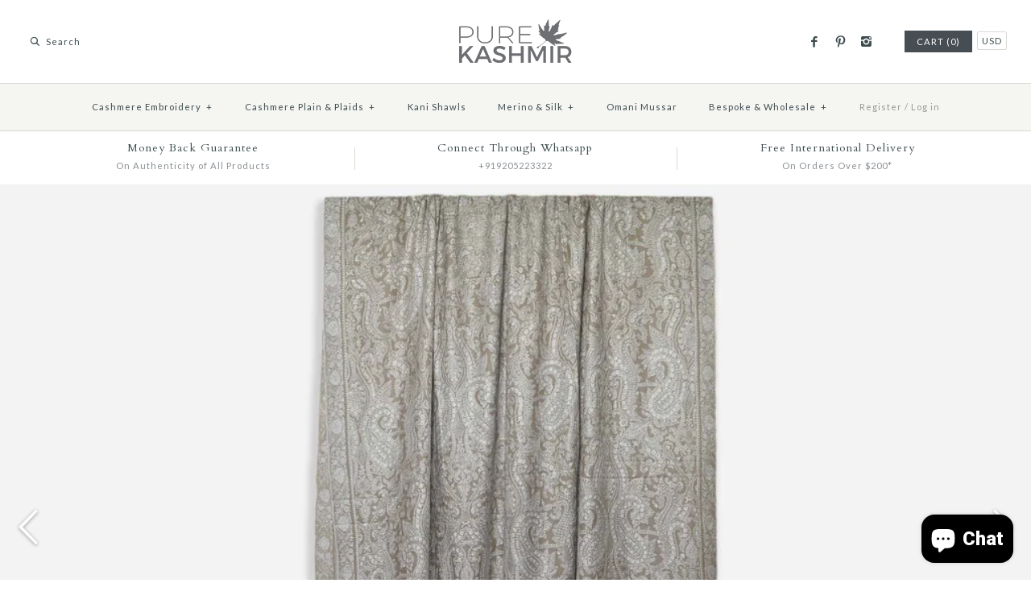

--- FILE ---
content_type: text/html; charset=utf-8
request_url: https://purekashmir.com/products/oversized-ivory-3-yard-pashmina-jamawar-shawl-1
body_size: 17942
content:
<!DOCTYPE html>
<html class="no-js">
<head>

  <script type="application/ld+json">
{
  "@context": "https://schema.org",
  "@type": "Organization",
  "name": "Pure Kashmir",
  "url": "https://purekashmir.com/",
  "logo": "https://purekashmir.com/cdn/shop/t/7/assets/logo.png",
  "description": "Pure Kashmir offers authentic handmade Cashmere Pashmina shawls, scarves, and wraps crafted by master artisans in Kashmir.",
  "contactPoint": [
    {
      "@type": "ContactPoint",
      "telephone": "+919205223322",
      "contactType": "customer service",
      "email": "contact@purekashmir.com"
    }
  ],
  "sameAs": [
    "https://facebook.com/purekashmironline",
    "https://instagram.com/purekashmironline",
    "https://pinterest.com/purekashmironline"
  ]
}
</script>


  <!-- Google Merchant Center Verification -->
 <meta name="google-site-verification" content="E3MHEYQCbbDbfdJK-OUe8AMPUgLkpqQoV8Yw0TyS5M4" />
 <meta name="google-site-verification" content="9A_8nCdRiEPXrC-09pcUjWSNgh73e23_d4xqfocXNyY" />

  <!-- Pinterest Verification-->
  <meta name="p:domain_verify" content="95d02409297e57af7423b81b08504738"/>
  <!-- Symmetry 2.0.9 -->
  <meta charset="UTF-8">
  <meta http-equiv="X-UA-Compatible" content="IE=edge,chrome=1">
  <meta name="viewport" content="width=device-width,initial-scale=1.0" />
  <!-- Chrome, Firefox OS and Opera -->
  <meta name="theme-color" content="#3b7ee6">
  <!-- Windows Phone --> 
  <meta name="msapplication-navbutton-color" content="#3b7ee6">
  <!-- iOS Safari -->
  <meta name="apple-mobile-web-app-status-bar-style" content="#3b7ee6">
  <title>
     Oversized Ivory 3 Yard Pashmina Jamawar Shawl &ndash; purekashmir.com  
  </title> 
  
    <meta name="description" content="A blanket sized luxurious shawl created by our best artisans. This heirloom quality shawl is an ultimate piece of art that is unique and created with love, devotion and dedication. Only one piece is created to make it truly unique.  Product CodeMK0086 SM Size 137 X 274 CMS or 54 X 107 INCHES Weight  400 gms or 14 oz ap" />
  
  <link rel="canonical" href="https://purekashmir.com/products/oversized-ivory-3-yard-pashmina-jamawar-shawl-1" />

  <link rel="shortcut icon" href="//purekashmir.com/cdn/shop/t/7/assets/fav.png?v=84937225028334625901513013836" type="image/png" />
  <link href="https://fonts.googleapis.com/css?family=Roboto:300,400,900" rel="stylesheet">
  <link href="https://fonts.googleapis.com/css?family=Montserrat:400,500,700|Playfair+Display:ital,wght@0,400;0,700;1,400;1,700&display=swap" rel="stylesheet">
  <link rel="alternate" href="https://purekashmir.com/" hreflang="en-us" />  
  
<meta property="og:site_name" content="purekashmir.com" />

    <meta property="og:image" content="http://purekashmir.com/cdn/shop/products/DSC_0495_69f18ca1-011f-46db-ae40-55e34f54651e_1024x1024.jpg?v=1571438542" />
    <meta property="og:description" content="A blanket sized luxurious shawl created by our best artisans. This heirloom quality shawl is an ultimate piece of art..." />
    <meta property="og:title" content="Oversized Ivory 3 Yard Pashmina Jamawar Shawl - purekashmir.com" />
    <meta property="og:type" content="product" />
    <meta property="og:url" content="https://purekashmir.com/products/oversized-ivory-3-yard-pashmina-jamawar-shawl-1" />
    <meta property="og:price:amount" content="2,200.00" />
    <meta property="og:price:currency" content="USD" />
    <meta property="og:availability" content="oos" />

  
 


<meta name="twitter:card" content="summary">

  <meta name="twitter:title" content="Oversized Ivory 3 Yard Pashmina Jamawar Shawl">
  <meta name="twitter:description" content="A blanket sized luxurious shawl created by our best artisans. This heirloom quality shawl is an ultimate piece of art that is unique and created with love, devotion and dedication. Only one piece is created to make it truly unique.  Product CodeMK0086 SM Size 137 X 274 CMS or 54 X 107 INCHES Weight  400 gms or 14 oz approx  Process Hand Loom WeavingTime taken to Weave: 10 to 12 days Sozni Hand Embroidery Time taken to Embroider: 12 MonthsMade in Kashmir, India Composition 100% Kashmir Pashmina Cashmere * Note This product it handmade and slight variations in its fabrication make the piece authentic and truly beautiful. Please note the actual fabric colors may vary due to differences in monitor color depth and make. The color shown is as close as possible to the actual colors of the shawls. *Verified">
  <meta name="twitter:image" content="https://purekashmir.com/cdn/shop/products/DSC_0495_69f18ca1-011f-46db-ae40-55e34f54651e_medium.jpg?v=1571438542">
  <meta name="twitter:image:width" content="240">
  <meta name="twitter:image:height" content="240">

  



<link href="//fonts.googleapis.com/css?family=Lato:400,700|Cardo:400,400italic,700|Cardo:400,400italic,700|Lato:400,700|Lato:400,700" rel="stylesheet" type="text/css">
  
  <link href="//purekashmir.com/cdn/shop/t/7/assets/styles.scss.css?v=109387997906053807041766541565" rel="stylesheet" type="text/css" media="all" />
  <link href="//purekashmir.com/cdn/shop/t/7/assets/custom.css?v=50020632950546236341767780006" rel="stylesheet" type="text/css" media="all" />
  
  <script src="//purekashmir.com/cdn/shopifycloud/storefront/assets/themes_support/option_selection-b017cd28.js" type="text/javascript"></script>
  <script src="//ajax.googleapis.com/ajax/libs/jquery/1.8/jquery.min.js" type="text/javascript"></script>
  <script src="//purekashmir.com/cdn/shopifycloud/storefront/assets/themes_support/api.jquery-7ab1a3a4.js" type="text/javascript"></script>
<script>
  Shopify.money_format = "\u003cspan class = money\u003e${{amount}}\u003c\/span\u003e";
  window.productJSON = [];
  document.documentElement.className = document.documentElement.className.replace('no-js', '');
</script>
    <script>window.performance && window.performance.mark && window.performance.mark('shopify.content_for_header.start');</script><meta name="google-site-verification" content="9A_8nCdRiEPXrC-09pcUjWSNgh73e23_d4xqfocXNyY">
<meta name="google-site-verification" content="LgnhdCExIiG8ppvsmbfnK21fnwAyjZX0u_l9GEy8FoA">
<meta id="shopify-digital-wallet" name="shopify-digital-wallet" content="/1750928/digital_wallets/dialog">
<meta name="shopify-checkout-api-token" content="868aa9697d41075bb85afe20ae6ed627">
<meta id="in-context-paypal-metadata" data-shop-id="1750928" data-venmo-supported="false" data-environment="production" data-locale="en_US" data-paypal-v4="true" data-currency="USD">
<link rel="alternate" type="application/json+oembed" href="https://purekashmir.com/products/oversized-ivory-3-yard-pashmina-jamawar-shawl-1.oembed">
<script async="async" src="/checkouts/internal/preloads.js?locale=en-US"></script>
<script id="shopify-features" type="application/json">{"accessToken":"868aa9697d41075bb85afe20ae6ed627","betas":["rich-media-storefront-analytics"],"domain":"purekashmir.com","predictiveSearch":true,"shopId":1750928,"locale":"en"}</script>
<script>var Shopify = Shopify || {};
Shopify.shop = "purekashmir-com.myshopify.com";
Shopify.locale = "en";
Shopify.currency = {"active":"USD","rate":"1.0"};
Shopify.country = "US";
Shopify.theme = {"name":"Symmetry ORIGINAL 2021","id":163280583,"schema_name":null,"schema_version":null,"theme_store_id":568,"role":"main"};
Shopify.theme.handle = "null";
Shopify.theme.style = {"id":null,"handle":null};
Shopify.cdnHost = "purekashmir.com/cdn";
Shopify.routes = Shopify.routes || {};
Shopify.routes.root = "/";</script>
<script type="module">!function(o){(o.Shopify=o.Shopify||{}).modules=!0}(window);</script>
<script>!function(o){function n(){var o=[];function n(){o.push(Array.prototype.slice.apply(arguments))}return n.q=o,n}var t=o.Shopify=o.Shopify||{};t.loadFeatures=n(),t.autoloadFeatures=n()}(window);</script>
<script id="shop-js-analytics" type="application/json">{"pageType":"product"}</script>
<script defer="defer" async type="module" src="//purekashmir.com/cdn/shopifycloud/shop-js/modules/v2/client.init-shop-cart-sync_C5BV16lS.en.esm.js"></script>
<script defer="defer" async type="module" src="//purekashmir.com/cdn/shopifycloud/shop-js/modules/v2/chunk.common_CygWptCX.esm.js"></script>
<script type="module">
  await import("//purekashmir.com/cdn/shopifycloud/shop-js/modules/v2/client.init-shop-cart-sync_C5BV16lS.en.esm.js");
await import("//purekashmir.com/cdn/shopifycloud/shop-js/modules/v2/chunk.common_CygWptCX.esm.js");

  window.Shopify.SignInWithShop?.initShopCartSync?.({"fedCMEnabled":true,"windoidEnabled":true});

</script>
<script>(function() {
  var isLoaded = false;
  function asyncLoad() {
    if (isLoaded) return;
    isLoaded = true;
    var urls = ["https:\/\/chimpstatic.com\/mcjs-connected\/js\/users\/d0d240c7b5937cbfb4005d6de\/f2c0a5830afef4897920ab44f.js?shop=purekashmir-com.myshopify.com","https:\/\/plugin.brevo.com\/integrations\/api\/automation\/script?user_connection_id=62e0c476aaae7124b74491ac\u0026ma-key=82lzxjw17x5xz20h0eymxt7k\u0026shop=purekashmir-com.myshopify.com","https:\/\/plugin.brevo.com\/integrations\/api\/sy\/cart_tracking\/script?user_connection_id=62e0c476aaae7124b74491ac\u0026ma-key=82lzxjw17x5xz20h0eymxt7k\u0026shop=purekashmir-com.myshopify.com"];
    for (var i = 0; i < urls.length; i++) {
      var s = document.createElement('script');
      s.type = 'text/javascript';
      s.async = true;
      s.src = urls[i];
      var x = document.getElementsByTagName('script')[0];
      x.parentNode.insertBefore(s, x);
    }
  };
  if(window.attachEvent) {
    window.attachEvent('onload', asyncLoad);
  } else {
    window.addEventListener('load', asyncLoad, false);
  }
})();</script>
<script id="__st">var __st={"a":1750928,"offset":-18000,"reqid":"74a56be3-322d-4f7d-b5f2-f111f3c182b4-1768791614","pageurl":"purekashmir.com\/products\/oversized-ivory-3-yard-pashmina-jamawar-shawl-1","u":"30e052d8814e","p":"product","rtyp":"product","rid":506507296825};</script>
<script>window.ShopifyPaypalV4VisibilityTracking = true;</script>
<script id="captcha-bootstrap">!function(){'use strict';const t='contact',e='account',n='new_comment',o=[[t,t],['blogs',n],['comments',n],[t,'customer']],c=[[e,'customer_login'],[e,'guest_login'],[e,'recover_customer_password'],[e,'create_customer']],r=t=>t.map((([t,e])=>`form[action*='/${t}']:not([data-nocaptcha='true']) input[name='form_type'][value='${e}']`)).join(','),a=t=>()=>t?[...document.querySelectorAll(t)].map((t=>t.form)):[];function s(){const t=[...o],e=r(t);return a(e)}const i='password',u='form_key',d=['recaptcha-v3-token','g-recaptcha-response','h-captcha-response',i],f=()=>{try{return window.sessionStorage}catch{return}},m='__shopify_v',_=t=>t.elements[u];function p(t,e,n=!1){try{const o=window.sessionStorage,c=JSON.parse(o.getItem(e)),{data:r}=function(t){const{data:e,action:n}=t;return t[m]||n?{data:e,action:n}:{data:t,action:n}}(c);for(const[e,n]of Object.entries(r))t.elements[e]&&(t.elements[e].value=n);n&&o.removeItem(e)}catch(o){console.error('form repopulation failed',{error:o})}}const l='form_type',E='cptcha';function T(t){t.dataset[E]=!0}const w=window,h=w.document,L='Shopify',v='ce_forms',y='captcha';let A=!1;((t,e)=>{const n=(g='f06e6c50-85a8-45c8-87d0-21a2b65856fe',I='https://cdn.shopify.com/shopifycloud/storefront-forms-hcaptcha/ce_storefront_forms_captcha_hcaptcha.v1.5.2.iife.js',D={infoText:'Protected by hCaptcha',privacyText:'Privacy',termsText:'Terms'},(t,e,n)=>{const o=w[L][v],c=o.bindForm;if(c)return c(t,g,e,D).then(n);var r;o.q.push([[t,g,e,D],n]),r=I,A||(h.body.append(Object.assign(h.createElement('script'),{id:'captcha-provider',async:!0,src:r})),A=!0)});var g,I,D;w[L]=w[L]||{},w[L][v]=w[L][v]||{},w[L][v].q=[],w[L][y]=w[L][y]||{},w[L][y].protect=function(t,e){n(t,void 0,e),T(t)},Object.freeze(w[L][y]),function(t,e,n,w,h,L){const[v,y,A,g]=function(t,e,n){const i=e?o:[],u=t?c:[],d=[...i,...u],f=r(d),m=r(i),_=r(d.filter((([t,e])=>n.includes(e))));return[a(f),a(m),a(_),s()]}(w,h,L),I=t=>{const e=t.target;return e instanceof HTMLFormElement?e:e&&e.form},D=t=>v().includes(t);t.addEventListener('submit',(t=>{const e=I(t);if(!e)return;const n=D(e)&&!e.dataset.hcaptchaBound&&!e.dataset.recaptchaBound,o=_(e),c=g().includes(e)&&(!o||!o.value);(n||c)&&t.preventDefault(),c&&!n&&(function(t){try{if(!f())return;!function(t){const e=f();if(!e)return;const n=_(t);if(!n)return;const o=n.value;o&&e.removeItem(o)}(t);const e=Array.from(Array(32),(()=>Math.random().toString(36)[2])).join('');!function(t,e){_(t)||t.append(Object.assign(document.createElement('input'),{type:'hidden',name:u})),t.elements[u].value=e}(t,e),function(t,e){const n=f();if(!n)return;const o=[...t.querySelectorAll(`input[type='${i}']`)].map((({name:t})=>t)),c=[...d,...o],r={};for(const[a,s]of new FormData(t).entries())c.includes(a)||(r[a]=s);n.setItem(e,JSON.stringify({[m]:1,action:t.action,data:r}))}(t,e)}catch(e){console.error('failed to persist form',e)}}(e),e.submit())}));const S=(t,e)=>{t&&!t.dataset[E]&&(n(t,e.some((e=>e===t))),T(t))};for(const o of['focusin','change'])t.addEventListener(o,(t=>{const e=I(t);D(e)&&S(e,y())}));const B=e.get('form_key'),M=e.get(l),P=B&&M;t.addEventListener('DOMContentLoaded',(()=>{const t=y();if(P)for(const e of t)e.elements[l].value===M&&p(e,B);[...new Set([...A(),...v().filter((t=>'true'===t.dataset.shopifyCaptcha))])].forEach((e=>S(e,t)))}))}(h,new URLSearchParams(w.location.search),n,t,e,['guest_login'])})(!0,!0)}();</script>
<script integrity="sha256-4kQ18oKyAcykRKYeNunJcIwy7WH5gtpwJnB7kiuLZ1E=" data-source-attribution="shopify.loadfeatures" defer="defer" src="//purekashmir.com/cdn/shopifycloud/storefront/assets/storefront/load_feature-a0a9edcb.js" crossorigin="anonymous"></script>
<script data-source-attribution="shopify.dynamic_checkout.dynamic.init">var Shopify=Shopify||{};Shopify.PaymentButton=Shopify.PaymentButton||{isStorefrontPortableWallets:!0,init:function(){window.Shopify.PaymentButton.init=function(){};var t=document.createElement("script");t.src="https://purekashmir.com/cdn/shopifycloud/portable-wallets/latest/portable-wallets.en.js",t.type="module",document.head.appendChild(t)}};
</script>
<script data-source-attribution="shopify.dynamic_checkout.buyer_consent">
  function portableWalletsHideBuyerConsent(e){var t=document.getElementById("shopify-buyer-consent"),n=document.getElementById("shopify-subscription-policy-button");t&&n&&(t.classList.add("hidden"),t.setAttribute("aria-hidden","true"),n.removeEventListener("click",e))}function portableWalletsShowBuyerConsent(e){var t=document.getElementById("shopify-buyer-consent"),n=document.getElementById("shopify-subscription-policy-button");t&&n&&(t.classList.remove("hidden"),t.removeAttribute("aria-hidden"),n.addEventListener("click",e))}window.Shopify?.PaymentButton&&(window.Shopify.PaymentButton.hideBuyerConsent=portableWalletsHideBuyerConsent,window.Shopify.PaymentButton.showBuyerConsent=portableWalletsShowBuyerConsent);
</script>
<script data-source-attribution="shopify.dynamic_checkout.cart.bootstrap">document.addEventListener("DOMContentLoaded",(function(){function t(){return document.querySelector("shopify-accelerated-checkout-cart, shopify-accelerated-checkout")}if(t())Shopify.PaymentButton.init();else{new MutationObserver((function(e,n){t()&&(Shopify.PaymentButton.init(),n.disconnect())})).observe(document.body,{childList:!0,subtree:!0})}}));
</script>
<link id="shopify-accelerated-checkout-styles" rel="stylesheet" media="screen" href="https://purekashmir.com/cdn/shopifycloud/portable-wallets/latest/accelerated-checkout-backwards-compat.css" crossorigin="anonymous">
<style id="shopify-accelerated-checkout-cart">
        #shopify-buyer-consent {
  margin-top: 1em;
  display: inline-block;
  width: 100%;
}

#shopify-buyer-consent.hidden {
  display: none;
}

#shopify-subscription-policy-button {
  background: none;
  border: none;
  padding: 0;
  text-decoration: underline;
  font-size: inherit;
  cursor: pointer;
}

#shopify-subscription-policy-button::before {
  box-shadow: none;
}

      </style>

<script>window.performance && window.performance.mark && window.performance.mark('shopify.content_for_header.end');</script>
<script src="https://cdn.shopify.com/extensions/7bc9bb47-adfa-4267-963e-cadee5096caf/inbox-1252/assets/inbox-chat-loader.js" type="text/javascript" defer="defer"></script>
<link href="https://monorail-edge.shopifysvc.com" rel="dns-prefetch">
<script>(function(){if ("sendBeacon" in navigator && "performance" in window) {try {var session_token_from_headers = performance.getEntriesByType('navigation')[0].serverTiming.find(x => x.name == '_s').description;} catch {var session_token_from_headers = undefined;}var session_cookie_matches = document.cookie.match(/_shopify_s=([^;]*)/);var session_token_from_cookie = session_cookie_matches && session_cookie_matches.length === 2 ? session_cookie_matches[1] : "";var session_token = session_token_from_headers || session_token_from_cookie || "";function handle_abandonment_event(e) {var entries = performance.getEntries().filter(function(entry) {return /monorail-edge.shopifysvc.com/.test(entry.name);});if (!window.abandonment_tracked && entries.length === 0) {window.abandonment_tracked = true;var currentMs = Date.now();var navigation_start = performance.timing.navigationStart;var payload = {shop_id: 1750928,url: window.location.href,navigation_start,duration: currentMs - navigation_start,session_token,page_type: "product"};window.navigator.sendBeacon("https://monorail-edge.shopifysvc.com/v1/produce", JSON.stringify({schema_id: "online_store_buyer_site_abandonment/1.1",payload: payload,metadata: {event_created_at_ms: currentMs,event_sent_at_ms: currentMs}}));}}window.addEventListener('pagehide', handle_abandonment_event);}}());</script>
<script id="web-pixels-manager-setup">(function e(e,d,r,n,o){if(void 0===o&&(o={}),!Boolean(null===(a=null===(i=window.Shopify)||void 0===i?void 0:i.analytics)||void 0===a?void 0:a.replayQueue)){var i,a;window.Shopify=window.Shopify||{};var t=window.Shopify;t.analytics=t.analytics||{};var s=t.analytics;s.replayQueue=[],s.publish=function(e,d,r){return s.replayQueue.push([e,d,r]),!0};try{self.performance.mark("wpm:start")}catch(e){}var l=function(){var e={modern:/Edge?\/(1{2}[4-9]|1[2-9]\d|[2-9]\d{2}|\d{4,})\.\d+(\.\d+|)|Firefox\/(1{2}[4-9]|1[2-9]\d|[2-9]\d{2}|\d{4,})\.\d+(\.\d+|)|Chrom(ium|e)\/(9{2}|\d{3,})\.\d+(\.\d+|)|(Maci|X1{2}).+ Version\/(15\.\d+|(1[6-9]|[2-9]\d|\d{3,})\.\d+)([,.]\d+|)( \(\w+\)|)( Mobile\/\w+|) Safari\/|Chrome.+OPR\/(9{2}|\d{3,})\.\d+\.\d+|(CPU[ +]OS|iPhone[ +]OS|CPU[ +]iPhone|CPU IPhone OS|CPU iPad OS)[ +]+(15[._]\d+|(1[6-9]|[2-9]\d|\d{3,})[._]\d+)([._]\d+|)|Android:?[ /-](13[3-9]|1[4-9]\d|[2-9]\d{2}|\d{4,})(\.\d+|)(\.\d+|)|Android.+Firefox\/(13[5-9]|1[4-9]\d|[2-9]\d{2}|\d{4,})\.\d+(\.\d+|)|Android.+Chrom(ium|e)\/(13[3-9]|1[4-9]\d|[2-9]\d{2}|\d{4,})\.\d+(\.\d+|)|SamsungBrowser\/([2-9]\d|\d{3,})\.\d+/,legacy:/Edge?\/(1[6-9]|[2-9]\d|\d{3,})\.\d+(\.\d+|)|Firefox\/(5[4-9]|[6-9]\d|\d{3,})\.\d+(\.\d+|)|Chrom(ium|e)\/(5[1-9]|[6-9]\d|\d{3,})\.\d+(\.\d+|)([\d.]+$|.*Safari\/(?![\d.]+ Edge\/[\d.]+$))|(Maci|X1{2}).+ Version\/(10\.\d+|(1[1-9]|[2-9]\d|\d{3,})\.\d+)([,.]\d+|)( \(\w+\)|)( Mobile\/\w+|) Safari\/|Chrome.+OPR\/(3[89]|[4-9]\d|\d{3,})\.\d+\.\d+|(CPU[ +]OS|iPhone[ +]OS|CPU[ +]iPhone|CPU IPhone OS|CPU iPad OS)[ +]+(10[._]\d+|(1[1-9]|[2-9]\d|\d{3,})[._]\d+)([._]\d+|)|Android:?[ /-](13[3-9]|1[4-9]\d|[2-9]\d{2}|\d{4,})(\.\d+|)(\.\d+|)|Mobile Safari.+OPR\/([89]\d|\d{3,})\.\d+\.\d+|Android.+Firefox\/(13[5-9]|1[4-9]\d|[2-9]\d{2}|\d{4,})\.\d+(\.\d+|)|Android.+Chrom(ium|e)\/(13[3-9]|1[4-9]\d|[2-9]\d{2}|\d{4,})\.\d+(\.\d+|)|Android.+(UC? ?Browser|UCWEB|U3)[ /]?(15\.([5-9]|\d{2,})|(1[6-9]|[2-9]\d|\d{3,})\.\d+)\.\d+|SamsungBrowser\/(5\.\d+|([6-9]|\d{2,})\.\d+)|Android.+MQ{2}Browser\/(14(\.(9|\d{2,})|)|(1[5-9]|[2-9]\d|\d{3,})(\.\d+|))(\.\d+|)|K[Aa][Ii]OS\/(3\.\d+|([4-9]|\d{2,})\.\d+)(\.\d+|)/},d=e.modern,r=e.legacy,n=navigator.userAgent;return n.match(d)?"modern":n.match(r)?"legacy":"unknown"}(),u="modern"===l?"modern":"legacy",c=(null!=n?n:{modern:"",legacy:""})[u],f=function(e){return[e.baseUrl,"/wpm","/b",e.hashVersion,"modern"===e.buildTarget?"m":"l",".js"].join("")}({baseUrl:d,hashVersion:r,buildTarget:u}),m=function(e){var d=e.version,r=e.bundleTarget,n=e.surface,o=e.pageUrl,i=e.monorailEndpoint;return{emit:function(e){var a=e.status,t=e.errorMsg,s=(new Date).getTime(),l=JSON.stringify({metadata:{event_sent_at_ms:s},events:[{schema_id:"web_pixels_manager_load/3.1",payload:{version:d,bundle_target:r,page_url:o,status:a,surface:n,error_msg:t},metadata:{event_created_at_ms:s}}]});if(!i)return console&&console.warn&&console.warn("[Web Pixels Manager] No Monorail endpoint provided, skipping logging."),!1;try{return self.navigator.sendBeacon.bind(self.navigator)(i,l)}catch(e){}var u=new XMLHttpRequest;try{return u.open("POST",i,!0),u.setRequestHeader("Content-Type","text/plain"),u.send(l),!0}catch(e){return console&&console.warn&&console.warn("[Web Pixels Manager] Got an unhandled error while logging to Monorail."),!1}}}}({version:r,bundleTarget:l,surface:e.surface,pageUrl:self.location.href,monorailEndpoint:e.monorailEndpoint});try{o.browserTarget=l,function(e){var d=e.src,r=e.async,n=void 0===r||r,o=e.onload,i=e.onerror,a=e.sri,t=e.scriptDataAttributes,s=void 0===t?{}:t,l=document.createElement("script"),u=document.querySelector("head"),c=document.querySelector("body");if(l.async=n,l.src=d,a&&(l.integrity=a,l.crossOrigin="anonymous"),s)for(var f in s)if(Object.prototype.hasOwnProperty.call(s,f))try{l.dataset[f]=s[f]}catch(e){}if(o&&l.addEventListener("load",o),i&&l.addEventListener("error",i),u)u.appendChild(l);else{if(!c)throw new Error("Did not find a head or body element to append the script");c.appendChild(l)}}({src:f,async:!0,onload:function(){if(!function(){var e,d;return Boolean(null===(d=null===(e=window.Shopify)||void 0===e?void 0:e.analytics)||void 0===d?void 0:d.initialized)}()){var d=window.webPixelsManager.init(e)||void 0;if(d){var r=window.Shopify.analytics;r.replayQueue.forEach((function(e){var r=e[0],n=e[1],o=e[2];d.publishCustomEvent(r,n,o)})),r.replayQueue=[],r.publish=d.publishCustomEvent,r.visitor=d.visitor,r.initialized=!0}}},onerror:function(){return m.emit({status:"failed",errorMsg:"".concat(f," has failed to load")})},sri:function(e){var d=/^sha384-[A-Za-z0-9+/=]+$/;return"string"==typeof e&&d.test(e)}(c)?c:"",scriptDataAttributes:o}),m.emit({status:"loading"})}catch(e){m.emit({status:"failed",errorMsg:(null==e?void 0:e.message)||"Unknown error"})}}})({shopId: 1750928,storefrontBaseUrl: "https://purekashmir.com",extensionsBaseUrl: "https://extensions.shopifycdn.com/cdn/shopifycloud/web-pixels-manager",monorailEndpoint: "https://monorail-edge.shopifysvc.com/unstable/produce_batch",surface: "storefront-renderer",enabledBetaFlags: ["2dca8a86"],webPixelsConfigList: [{"id":"1884946675","configuration":"{\"config\":\"{\\\"google_tag_ids\\\":[\\\"G-24WG8P0ZWW\\\",\\\"GT-NGPXF39P\\\"],\\\"target_country\\\":\\\"US\\\",\\\"gtag_events\\\":[{\\\"type\\\":\\\"search\\\",\\\"action_label\\\":\\\"G-24WG8P0ZWW\\\"},{\\\"type\\\":\\\"begin_checkout\\\",\\\"action_label\\\":\\\"G-24WG8P0ZWW\\\"},{\\\"type\\\":\\\"view_item\\\",\\\"action_label\\\":[\\\"G-24WG8P0ZWW\\\",\\\"MC-40WRJPHXZB\\\"]},{\\\"type\\\":\\\"purchase\\\",\\\"action_label\\\":[\\\"G-24WG8P0ZWW\\\",\\\"MC-40WRJPHXZB\\\"]},{\\\"type\\\":\\\"page_view\\\",\\\"action_label\\\":[\\\"G-24WG8P0ZWW\\\",\\\"MC-40WRJPHXZB\\\"]},{\\\"type\\\":\\\"add_payment_info\\\",\\\"action_label\\\":\\\"G-24WG8P0ZWW\\\"},{\\\"type\\\":\\\"add_to_cart\\\",\\\"action_label\\\":\\\"G-24WG8P0ZWW\\\"}],\\\"enable_monitoring_mode\\\":false}\"}","eventPayloadVersion":"v1","runtimeContext":"OPEN","scriptVersion":"b2a88bafab3e21179ed38636efcd8a93","type":"APP","apiClientId":1780363,"privacyPurposes":[],"dataSharingAdjustments":{"protectedCustomerApprovalScopes":["read_customer_address","read_customer_email","read_customer_name","read_customer_personal_data","read_customer_phone"]}},{"id":"16449779","configuration":"{\"myshopifyDomain\":\"purekashmir-com.myshopify.com\"}","eventPayloadVersion":"v1","runtimeContext":"STRICT","scriptVersion":"23b97d18e2aa74363140dc29c9284e87","type":"APP","apiClientId":2775569,"privacyPurposes":["ANALYTICS","MARKETING","SALE_OF_DATA"],"dataSharingAdjustments":{"protectedCustomerApprovalScopes":["read_customer_address","read_customer_email","read_customer_name","read_customer_phone","read_customer_personal_data"]}},{"id":"61309171","eventPayloadVersion":"v1","runtimeContext":"LAX","scriptVersion":"1","type":"CUSTOM","privacyPurposes":["MARKETING"],"name":"Meta pixel (migrated)"},{"id":"80937203","eventPayloadVersion":"v1","runtimeContext":"LAX","scriptVersion":"1","type":"CUSTOM","privacyPurposes":["ANALYTICS"],"name":"Google Analytics tag (migrated)"},{"id":"shopify-app-pixel","configuration":"{}","eventPayloadVersion":"v1","runtimeContext":"STRICT","scriptVersion":"0450","apiClientId":"shopify-pixel","type":"APP","privacyPurposes":["ANALYTICS","MARKETING"]},{"id":"shopify-custom-pixel","eventPayloadVersion":"v1","runtimeContext":"LAX","scriptVersion":"0450","apiClientId":"shopify-pixel","type":"CUSTOM","privacyPurposes":["ANALYTICS","MARKETING"]}],isMerchantRequest: false,initData: {"shop":{"name":"purekashmir.com","paymentSettings":{"currencyCode":"USD"},"myshopifyDomain":"purekashmir-com.myshopify.com","countryCode":"IN","storefrontUrl":"https:\/\/purekashmir.com"},"customer":null,"cart":null,"checkout":null,"productVariants":[{"price":{"amount":2200.0,"currencyCode":"USD"},"product":{"title":"Oversized Ivory 3 Yard Pashmina Jamawar Shawl","vendor":"purekashmir.com","id":"506507296825","untranslatedTitle":"Oversized Ivory 3 Yard Pashmina Jamawar Shawl","url":"\/products\/oversized-ivory-3-yard-pashmina-jamawar-shawl-1","type":"Oversized"},"id":"5428123467833","image":{"src":"\/\/purekashmir.com\/cdn\/shop\/products\/DSC_0495_69f18ca1-011f-46db-ae40-55e34f54651e.jpg?v=1571438542"},"sku":"","title":"Default Title","untranslatedTitle":"Default Title"}],"purchasingCompany":null},},"https://purekashmir.com/cdn","fcfee988w5aeb613cpc8e4bc33m6693e112",{"modern":"","legacy":""},{"shopId":"1750928","storefrontBaseUrl":"https:\/\/purekashmir.com","extensionBaseUrl":"https:\/\/extensions.shopifycdn.com\/cdn\/shopifycloud\/web-pixels-manager","surface":"storefront-renderer","enabledBetaFlags":"[\"2dca8a86\"]","isMerchantRequest":"false","hashVersion":"fcfee988w5aeb613cpc8e4bc33m6693e112","publish":"custom","events":"[[\"page_viewed\",{}],[\"product_viewed\",{\"productVariant\":{\"price\":{\"amount\":2200.0,\"currencyCode\":\"USD\"},\"product\":{\"title\":\"Oversized Ivory 3 Yard Pashmina Jamawar Shawl\",\"vendor\":\"purekashmir.com\",\"id\":\"506507296825\",\"untranslatedTitle\":\"Oversized Ivory 3 Yard Pashmina Jamawar Shawl\",\"url\":\"\/products\/oversized-ivory-3-yard-pashmina-jamawar-shawl-1\",\"type\":\"Oversized\"},\"id\":\"5428123467833\",\"image\":{\"src\":\"\/\/purekashmir.com\/cdn\/shop\/products\/DSC_0495_69f18ca1-011f-46db-ae40-55e34f54651e.jpg?v=1571438542\"},\"sku\":\"\",\"title\":\"Default Title\",\"untranslatedTitle\":\"Default Title\"}}]]"});</script><script>
  window.ShopifyAnalytics = window.ShopifyAnalytics || {};
  window.ShopifyAnalytics.meta = window.ShopifyAnalytics.meta || {};
  window.ShopifyAnalytics.meta.currency = 'USD';
  var meta = {"product":{"id":506507296825,"gid":"gid:\/\/shopify\/Product\/506507296825","vendor":"purekashmir.com","type":"Oversized","handle":"oversized-ivory-3-yard-pashmina-jamawar-shawl-1","variants":[{"id":5428123467833,"price":220000,"name":"Oversized Ivory 3 Yard Pashmina Jamawar Shawl","public_title":null,"sku":""}],"remote":false},"page":{"pageType":"product","resourceType":"product","resourceId":506507296825,"requestId":"74a56be3-322d-4f7d-b5f2-f111f3c182b4-1768791614"}};
  for (var attr in meta) {
    window.ShopifyAnalytics.meta[attr] = meta[attr];
  }
</script>
<script class="analytics">
  (function () {
    var customDocumentWrite = function(content) {
      var jquery = null;

      if (window.jQuery) {
        jquery = window.jQuery;
      } else if (window.Checkout && window.Checkout.$) {
        jquery = window.Checkout.$;
      }

      if (jquery) {
        jquery('body').append(content);
      }
    };

    var hasLoggedConversion = function(token) {
      if (token) {
        return document.cookie.indexOf('loggedConversion=' + token) !== -1;
      }
      return false;
    }

    var setCookieIfConversion = function(token) {
      if (token) {
        var twoMonthsFromNow = new Date(Date.now());
        twoMonthsFromNow.setMonth(twoMonthsFromNow.getMonth() + 2);

        document.cookie = 'loggedConversion=' + token + '; expires=' + twoMonthsFromNow;
      }
    }

    var trekkie = window.ShopifyAnalytics.lib = window.trekkie = window.trekkie || [];
    if (trekkie.integrations) {
      return;
    }
    trekkie.methods = [
      'identify',
      'page',
      'ready',
      'track',
      'trackForm',
      'trackLink'
    ];
    trekkie.factory = function(method) {
      return function() {
        var args = Array.prototype.slice.call(arguments);
        args.unshift(method);
        trekkie.push(args);
        return trekkie;
      };
    };
    for (var i = 0; i < trekkie.methods.length; i++) {
      var key = trekkie.methods[i];
      trekkie[key] = trekkie.factory(key);
    }
    trekkie.load = function(config) {
      trekkie.config = config || {};
      trekkie.config.initialDocumentCookie = document.cookie;
      var first = document.getElementsByTagName('script')[0];
      var script = document.createElement('script');
      script.type = 'text/javascript';
      script.onerror = function(e) {
        var scriptFallback = document.createElement('script');
        scriptFallback.type = 'text/javascript';
        scriptFallback.onerror = function(error) {
                var Monorail = {
      produce: function produce(monorailDomain, schemaId, payload) {
        var currentMs = new Date().getTime();
        var event = {
          schema_id: schemaId,
          payload: payload,
          metadata: {
            event_created_at_ms: currentMs,
            event_sent_at_ms: currentMs
          }
        };
        return Monorail.sendRequest("https://" + monorailDomain + "/v1/produce", JSON.stringify(event));
      },
      sendRequest: function sendRequest(endpointUrl, payload) {
        // Try the sendBeacon API
        if (window && window.navigator && typeof window.navigator.sendBeacon === 'function' && typeof window.Blob === 'function' && !Monorail.isIos12()) {
          var blobData = new window.Blob([payload], {
            type: 'text/plain'
          });

          if (window.navigator.sendBeacon(endpointUrl, blobData)) {
            return true;
          } // sendBeacon was not successful

        } // XHR beacon

        var xhr = new XMLHttpRequest();

        try {
          xhr.open('POST', endpointUrl);
          xhr.setRequestHeader('Content-Type', 'text/plain');
          xhr.send(payload);
        } catch (e) {
          console.log(e);
        }

        return false;
      },
      isIos12: function isIos12() {
        return window.navigator.userAgent.lastIndexOf('iPhone; CPU iPhone OS 12_') !== -1 || window.navigator.userAgent.lastIndexOf('iPad; CPU OS 12_') !== -1;
      }
    };
    Monorail.produce('monorail-edge.shopifysvc.com',
      'trekkie_storefront_load_errors/1.1',
      {shop_id: 1750928,
      theme_id: 163280583,
      app_name: "storefront",
      context_url: window.location.href,
      source_url: "//purekashmir.com/cdn/s/trekkie.storefront.cd680fe47e6c39ca5d5df5f0a32d569bc48c0f27.min.js"});

        };
        scriptFallback.async = true;
        scriptFallback.src = '//purekashmir.com/cdn/s/trekkie.storefront.cd680fe47e6c39ca5d5df5f0a32d569bc48c0f27.min.js';
        first.parentNode.insertBefore(scriptFallback, first);
      };
      script.async = true;
      script.src = '//purekashmir.com/cdn/s/trekkie.storefront.cd680fe47e6c39ca5d5df5f0a32d569bc48c0f27.min.js';
      first.parentNode.insertBefore(script, first);
    };
    trekkie.load(
      {"Trekkie":{"appName":"storefront","development":false,"defaultAttributes":{"shopId":1750928,"isMerchantRequest":null,"themeId":163280583,"themeCityHash":"3847930608240848952","contentLanguage":"en","currency":"USD","eventMetadataId":"45677e6f-2b70-469a-9e77-b2af1f4aa01a"},"isServerSideCookieWritingEnabled":true,"monorailRegion":"shop_domain","enabledBetaFlags":["65f19447"]},"Session Attribution":{},"S2S":{"facebookCapiEnabled":false,"source":"trekkie-storefront-renderer","apiClientId":580111}}
    );

    var loaded = false;
    trekkie.ready(function() {
      if (loaded) return;
      loaded = true;

      window.ShopifyAnalytics.lib = window.trekkie;

      var originalDocumentWrite = document.write;
      document.write = customDocumentWrite;
      try { window.ShopifyAnalytics.merchantGoogleAnalytics.call(this); } catch(error) {};
      document.write = originalDocumentWrite;

      window.ShopifyAnalytics.lib.page(null,{"pageType":"product","resourceType":"product","resourceId":506507296825,"requestId":"74a56be3-322d-4f7d-b5f2-f111f3c182b4-1768791614","shopifyEmitted":true});

      var match = window.location.pathname.match(/checkouts\/(.+)\/(thank_you|post_purchase)/)
      var token = match? match[1]: undefined;
      if (!hasLoggedConversion(token)) {
        setCookieIfConversion(token);
        window.ShopifyAnalytics.lib.track("Viewed Product",{"currency":"USD","variantId":5428123467833,"productId":506507296825,"productGid":"gid:\/\/shopify\/Product\/506507296825","name":"Oversized Ivory 3 Yard Pashmina Jamawar Shawl","price":"2200.00","sku":"","brand":"purekashmir.com","variant":null,"category":"Oversized","nonInteraction":true,"remote":false},undefined,undefined,{"shopifyEmitted":true});
      window.ShopifyAnalytics.lib.track("monorail:\/\/trekkie_storefront_viewed_product\/1.1",{"currency":"USD","variantId":5428123467833,"productId":506507296825,"productGid":"gid:\/\/shopify\/Product\/506507296825","name":"Oversized Ivory 3 Yard Pashmina Jamawar Shawl","price":"2200.00","sku":"","brand":"purekashmir.com","variant":null,"category":"Oversized","nonInteraction":true,"remote":false,"referer":"https:\/\/purekashmir.com\/products\/oversized-ivory-3-yard-pashmina-jamawar-shawl-1"});
      }
    });


        var eventsListenerScript = document.createElement('script');
        eventsListenerScript.async = true;
        eventsListenerScript.src = "//purekashmir.com/cdn/shopifycloud/storefront/assets/shop_events_listener-3da45d37.js";
        document.getElementsByTagName('head')[0].appendChild(eventsListenerScript);

})();</script>
  <script>
  if (!window.ga || (window.ga && typeof window.ga !== 'function')) {
    window.ga = function ga() {
      (window.ga.q = window.ga.q || []).push(arguments);
      if (window.Shopify && window.Shopify.analytics && typeof window.Shopify.analytics.publish === 'function') {
        window.Shopify.analytics.publish("ga_stub_called", {}, {sendTo: "google_osp_migration"});
      }
      console.error("Shopify's Google Analytics stub called with:", Array.from(arguments), "\nSee https://help.shopify.com/manual/promoting-marketing/pixels/pixel-migration#google for more information.");
    };
    if (window.Shopify && window.Shopify.analytics && typeof window.Shopify.analytics.publish === 'function') {
      window.Shopify.analytics.publish("ga_stub_initialized", {}, {sendTo: "google_osp_migration"});
    }
  }
</script>
<script
  defer
  src="https://purekashmir.com/cdn/shopifycloud/perf-kit/shopify-perf-kit-3.0.4.min.js"
  data-application="storefront-renderer"
  data-shop-id="1750928"
  data-render-region="gcp-us-central1"
  data-page-type="product"
  data-theme-instance-id="163280583"
  data-theme-name=""
  data-theme-version=""
  data-monorail-region="shop_domain"
  data-resource-timing-sampling-rate="10"
  data-shs="true"
  data-shs-beacon="true"
  data-shs-export-with-fetch="true"
  data-shs-logs-sample-rate="1"
  data-shs-beacon-endpoint="https://purekashmir.com/api/collect"
></script>
</head>
<body class="template-product">
  <div id="pageheader">
    
    <div id="mobile-header" class="cf">
      <button class="notabutton mobile-nav-toggle"><span></span><span></span><span></span></button>
      
    <div class="logo">
      <a href="/" title="purekashmir.com">
        
        <img class="logoimage" src="//purekashmir.com/cdn/shop/t/7/assets/logo.png?v=134162065220945042001555146699" alt="purekashmir.com" />
        
      </a>
    </div><!-- /#logo -->
    
      <a href="/cart" class="cart-count button">
        <i class="icon-cart"></i> (0)
      </a>
    </div>
        <div class="logo-area logo-pos- cf">  
          <div class="container">
    <div class="logo">
      <a href="/" title="purekashmir.com">
        
        <img class="logoimage" src="//purekashmir.com/cdn/shop/t/7/assets/logo.png?v=134162065220945042001555146699" alt="purekashmir.com" />
        
      </a>
    </div><!-- /#logo -->
    </div>
          <div class="util-area">
            <div class="search-box elegant-input">
              
              <form class="search-form" action="/search" method="get">
                <i class="icon-mag"></i>
                <input type="text" name="q" placeholder="Search"/>
                <input type="submit" value="&rarr;" />
              </form>
            </div>
            <div class="utils">
              
              <div class="social-links">
  
  
  <ul>
    
    
    
    <li class="facebook"><a href="https://facebook.com/purekashmironline" target="_blank" title="Facebook"><i class="icon-facebook"><span>Facebook</span></i></a></li>
    
    
    
    
    
    
    
    <li class="pinterest"><a href="https://pinterest.com/purekashmironline" target="_blank" title="Pinterest"><i class="icon-pinterest"><span>Pinterest</span></i></a></li>
    
    
    
    
    
    
    
    <li class="instagram"><a href="https://instagram.com/purekashmironline" target="_blank" title="Instagram"><i class="icon-instagram"><span>Instagram</span></i></a></li>
    
    
    
    
    
    
    
    
    
    
    
    
    
    
    
    
    
  </ul>
</div>

              
              <div class="cart-summary">
                <a href="/cart" class="cart-count button">
                  Cart (0)
                </a>
                
<div class="switcher">
  <span class="selected-currency">
    USD
  </span>
  <div class="switcher-drop">
    <div class="inner">
      <label for="currencies">Pick a currency </label>
      <select id="currencies" name="currencies">
        
        
        <option value="USD" selected="selected">USD</option>
        
        
        <option value="CAD">CAD</option>
        
        
        
        
        
        <option value="GBP">GBP</option>
        
        
        
        <option value="INR">INR</option>
        
        
        
        <option value="EUR">EUR</option>
        
        
        
        <option value="AUD">AUD</option>
        
        
        
        <option value="NZD">NZD</option>
        
        
      </select>
    </div>
  </div>
</div>

              </div>
            </div><!-- /.utils -->
          </div><!-- /.util-area -->
          
        </div><!-- /.logo-area -->
    </div><!-- /#pageheader -->
    
    <div id="main-nav" class="nav-row">
      <div class="mobile-features">
        <form class="mobile-search" action="/search" method="get">
          <i></i>
          <input type="text" name="q" placeholder="Search"/>
          <button type="submit" class="notabutton"><i class="icon-mag"></i></button>
        </form>
      </div>
      <div class="multi-level-nav">
  <div class="tier-1">
    






<ul data-menu-handle="main-menu">

    <li>
        <a href="/collections/cashmere-embroidery">Cashmere Embroidery</a>
        
        
        
        
        






<ul data-menu-handle="cashmere-embroidery">

    <li>
        <a href="/collections/pashmina-embroidery-shawls">Border Embroidery</a>
        
        
        
        
        





  
  
  
  


    </li>

    <li>
        <a href="/collections/jali-embroidery-1">Jali Embroidery</a>
        
        
        
        
        





  
  
  
  


    </li>

    <li>
        <a href="/collections/jamawar-embroidery">Jamawar Embroidery</a>
        
        
        
        
        





  
  
  
  


    </li>

    <li>
        <a href="/collections/oversized">Oversized</a>
        
        
        
        
        





  
  
  
  


    </li>

    <li>
        <a href="/collections/tilla">Tilla</a>
        
        
        
        
        





  
  
  
  


    </li>

    <li>
        <a href="/collections/travel-wrap">Cashmere Travel Wraps</a>
        
        
        
        
        





  
  
  
  


    </li>

</ul>


    </li>

    <li>
        <a href="/collections/timeless">Cashmere Plain & Plaids</a>
        
        
        
        
        






<ul data-menu-handle="cashmere-plain-plaids">

    <li>
        <a href="/collections/cashmere-pashmina-scarf">Solid Color</a>
        
        
        
        
        





  
  
  
  


    </li>

    <li>
        <a href="/collections/checks-and-stripes">Checks and Stripes</a>
        
        
        
        
        





  
  
  
  


    </li>

    <li>
        <a href="/collections/reversible-cashmere">Reversible</a>
        
        
        
        
        





  
  
  
  


    </li>

</ul>


    </li>

    <li>
        <a href="/collections/kani-pashmina-shawl">Kani Shawls</a>
        
        
        
        
        





  
  
  
  


    </li>

    <li>
        <a href="#">Merino & Silk</a>
        
        
        
        
        






<ul data-menu-handle="merino-silk">

    <li>
        <a href="/collections/merino-sozni-embroidery-stoles">Merino Sozni Embroidery</a>
        
        
        
        
        





  
  
  
  


    </li>

    <li>
        <a href="/collections/plaid">Plaid</a>
        
        
        
        
        





  
  
  
  


    </li>

</ul>


    </li>

    <li>
        <a href="/collections/mussar">Omani Mussar</a>
        
        
        
        
        





  
  
  
  


    </li>

    <li>
        <a href="/pages/bespoke-design">Bespoke & Wholesale</a>
        
        
        
        
        






<ul data-menu-handle="bespoke-wholesale">

    <li>
        <a href="/pages/bespoke-design">Bespoke design</a>
        
        
        
        
        





  
  
  
  


    </li>

    <li>
        <a href="/pages/kashmir-wholesale">Wholesale</a>
        
        
        
        
        





  
  
  
  


    </li>

</ul>


    </li>

</ul>



    
  	<div class="mobile-social"><div class="social-links">
  
  
  <ul>
    
    
    
    <li class="facebook"><a href="https://facebook.com/purekashmironline" target="_blank" title="Facebook"><i class="icon-facebook"><span>Facebook</span></i></a></li>
    
    
    
    
    
    
    
    <li class="pinterest"><a href="https://pinterest.com/purekashmironline" target="_blank" title="Pinterest"><i class="icon-pinterest"><span>Pinterest</span></i></a></li>
    
    
    
    
    
    
    
    <li class="instagram"><a href="https://instagram.com/purekashmironline" target="_blank" title="Instagram"><i class="icon-instagram"><span>Instagram</span></i></a></li>
    
    
    
    
    
    
    
    
    
    
    
    
    
    
    
    
    
  </ul>
</div>
</div>
    
        <ul>
            <li class="account-links">
                
                    
                        <span class="register"><a href="/account/register" id="customer_register_link">Register</a></span> <span class="slash">/</span>
                    
                    <span class="login"><a href="/account/login" id="customer_login_link">Log in</a></span>
                
            </li>
        </ul>
    
    
    
  </div>
</div>
      <div class="mobile-currency-switcher">
<div class="switcher">
  <span class="selected-currency">
    USD
  </span>
  <div class="switcher-drop">
    <div class="inner">
      <label for="currencies">Pick a currency </label>
      <select id="currencies" name="currencies">
        
        
        <option value="USD" selected="selected">USD</option>
        
        
        <option value="CAD">CAD</option>
        
        
        
        
        
        <option value="GBP">GBP</option>
        
        
        
        <option value="INR">INR</option>
        
        
        
        <option value="EUR">EUR</option>
        
        
        
        <option value="AUD">AUD</option>
        
        
        
        <option value="NZD">NZD</option>
        
        
      </select>
    </div>
  </div>
</div>
</div>
    </div><!-- /#main-nav -->
    <div id="content">
      
        
        
        
        <div id="store-messages" class="messages-3">
          <div class="container cf">
            
            
            
            
            <div class="message message-1">
              <a href="https://www.purekashmir.com/pages/about-us">
              
              <h6 class="title">Money Back Guarantee</h6>
              <span class="tagline">On Authenticity of All Products</span>
              
              </a>
              
            </div>
            
            <div class="message message-2">
              <a href="https://wa.me/919205223322">
              
              <h6 class="title">Connect Through Whatsapp</h6>
              <span class="tagline">+919205223322</span>
              
              </a>
              <div class="fluff"></div>
            </div>
            
            <div class="message message-3">
              <a href="https://www.purekashmir.com/pages/delivery-and-returns">
              
              <h6 class="title">Free International Delivery</h6>
              <span class="tagline">On Orders Over $200*</span>
              
              </a>
              <div class="fluff"></div>
            </div>
            
          </div>
        </div><!-- /#store-messages -->
        
      
      
      <div id="store-messages-mobile">
        <div class="container">Free International Delivery <br>On Orders Over $200*</div>
      </div>
      
      
      
        <div itemscope itemtype="http://schema.org/Product">
  <meta itemprop="name" content="Oversized Ivory 3 Yard Pashmina Jamawar Shawl" />
  <meta itemprop="url" content="https://purekashmir.com/products/oversized-ivory-3-yard-pashmina-jamawar-shawl-1" />
  <meta itemprop="image" content="http://purekashmir.com/cdn/shop/products/DSC_0495_69f18ca1-011f-46db-ae40-55e34f54651e_grande.jpg?v=1571438542" />
  
  <div itemprop="offers" itemscope itemtype="http://schema.org/Offer">
    <meta itemprop="price" content="2,200.00" />
    <meta itemprop="priceCurrency" content="USD" />
    
    <link itemprop="availability" href="http://schema.org/OutOfStock" />
      
  </div>
  
    
  
  


  

  
  <div id="main-product-detail" class="product-detail spaced-row cf">
    
	<div class="gallery embroidery-gallery">
      <div class="mobile-slideshow embroidery-slide" style="display:block;">
        <div class="slideshow" data-slick='{"adaptiveHeight":false}'>
          
          <div class="slide"><img src="//purekashmir.com/cdn/shop/products/DSC_0495_69f18ca1-011f-46db-ae40-55e34f54651e_1024x1024.jpg?v=1571438542" alt="Oversized Ivory 3 Yard Pashmina Jamawar Shawl" /></div>
          
          
          
          
          <div class="slide"><img data-lazy="//purekashmir.com/cdn/shop/products/DSC_0496_8ba442ca-e6db-48d7-9c62-2e7d2ccf3de1_1024x1024.jpg?v=1571438542" alt="Oversized Ivory 3 Yard Pashmina Jamawar Shawl" /></div>
          
          
          
          <div class="slide"><img data-lazy="//purekashmir.com/cdn/shop/products/DSC_0497_ef8575d7-02fa-4e8e-974a-809438167e48_1024x1024.jpg?v=1571438542" alt="Oversized Ivory 3 Yard Pashmina Jamawar Shawl" /></div>
          
          
          
          <div class="slide"><img data-lazy="//purekashmir.com/cdn/shop/products/DSC_0552_6fbe577e-72c9-43a7-b606-9ce3082cbce2_1024x1024.jpg?v=1571438542" alt="Oversized Ivory 3 Yard Pashmina Jamawar Shawl" /></div>
          
          
        </div>
      </div>
    </div>
	<div style="background-color:#f3f3f3">
    <div class="detail new-pt embroidery-pt">
      



    
        <span class="productlabel soldout"><span>Sold Out</span></span>
    


	<h1 class="title">Oversized Ivory 3 Yard Pashmina Jamawar Shawl</h1>
	
      <h2 class="h4-style price">
        
        <span class = money>$2,200.00</span> 
      </h2>


      


      <div class="product-form section new-pt-cart-button">
        
        <p><em>This product is unavailable</em></p>
        
      </div>

 
   <div class="description user-content side-desc lightboximages"><div class="upper" style="color: #000;">
<p>A blanket sized luxurious shawl created by our best artisans. This heirloom quality shawl is an ultimate piece of art that is unique and created with love, devotion and dedication. Only one piece is created to make it truly unique. </p>
</div>
<div class="lower">
<div class="detail-top-half">
<h77>Product Code</h77><br>MK0086 SM<br> <br><h77>Size</h77> <br>137 X 274 CMS or 54 X 107 INCHES<br><br><h77> Weight </h77> <br>400 gms or 14 oz approx <br><br> <h77> Process</h77> <br>Hand Loom Weaving<br>Time taken to Weave: 10 to 12 days <br>Sozni Hand Embroidery <br>Time taken to Embroider: 12 Months<br>Made in Kashmir, India <br> <br> <h77>Composition</h77> <br>100% Kashmir Pashmina Cashmere * <br><br> <h77>Note</h77> <br> This product it handmade and slight variations in its fabrication make the piece authentic and truly beautiful. Please note the actual fabric colors may vary due to differences in monitor color depth and make. The color shown is as close as possible to the actual colors of the shawls.<br><br> <i>*Verified by independent textile testing labs across the globe.</i>
</div>
<div class="detail-top-half">
<h77>Delivery</h77> <br>Ships within 24 hours from placement of order <br> International Delivery Time: 5 to 10 working days.<br> Delivery Within India: 2 to 5 working days <br><br><h77>Product Origin</h77> <br> Ships from Kashmir, India<br> <br><h77>Returns</h77> <br> All our products go through rigorous quality checks before dispatching. However, in some case we may miss out on some minor manufacturing defect. In such case we offer 100% refund to you. Please see T&amp;C for further details. <br><br> <h77> Dry Clean Only</h77> <br>This product is made of natural fibers and utmost care should be taken while washing and ironing it. Fold your scarf into small squares and stack them in a drawer or hang them neatly on a hanger.</div>
<div class="detail-top-half detail-img"><img src="https://cdn.shopify.com/s/files/1/0175/0928/files/sozni_pashmina.jpg?4217518372648997483"></div>
</div></div>
      

      
      <!-- Underneath the description -->

      

      <div class="desktop-only">
        <div class="sharing">
  
  <span class="label">Share</span>
  
  
  

  
  
  <ul class="plain inline">

    <li class="facebook"><a title="Share on Facebook" target="_blank" href="https://www.facebook.com/sharer/sharer.php?u=https://purekashmir.com/products/oversized-ivory-3-yard-pashmina-jamawar-shawl-1"><i class="icon-facebook"></i></a></li>

    <li class="twitter"><a title="Share on Twitter" target="_blank" href="https://twitter.com/intent/tweet?text=Check%20out%20Oversized%20Ivory%203%20Yard%20Pashmina%20Jamawar%20Shawl: https://purekashmir.com/products/oversized-ivory-3-yard-pashmina-jamawar-shawl-1"><i class="icon-twitter"></i></a></li>

    
    <li class="pinterest"><a title="Pin the main image" target="_blank" href="//pinterest.com/pin/create/button/?url=https://purekashmir.com/products/oversized-ivory-3-yard-pashmina-jamawar-shawl-1&amp;media=http://purekashmir.com/cdn/shop/products/DSC_0495_69f18ca1-011f-46db-ae40-55e34f54651e.jpg?v=1571438542&amp;description=Oversized%20Ivory%203%20Yard%20Pashmina%20Jamawar%20Shawl"><i class="icon-pinterest"></i></a></li>
    

    <li class="google"><a title="Share on Google+" target="_blank" href="https://plus.google.com/share?url=https://purekashmir.com/products/oversized-ivory-3-yard-pashmina-jamawar-shawl-1"><i class="icon-googleplus"></i></a></li>

    <li class="email"><a title="Share using email" href="mailto:?subject=Check%20out%20Oversized%20Ivory%203%20Yard%20Pashmina%20Jamawar%20Shawl&amp;body=Check%20out%20Oversized%20Ivory%203%20Yard%20Pashmina%20Jamawar%20Shawl:%0D%0A%0D%0Ahttps://purekashmir.com/products/oversized-ivory-3-yard-pashmina-jamawar-shawl-1"><i class="icon-mail"></i></a></li>

  </ul>
</div>
      </div>
    </div>
    </div>

    
    <div style="width:100%">
    <div class=" des-left description user-content below-desc lightboximages padded-row " style="    margin: 0 5%; width: 90%;" ><div class="upper" style="color: #000;">
<p>A blanket sized luxurious shawl created by our best artisans. This heirloom quality shawl is an ultimate piece of art that is unique and created with love, devotion and dedication. Only one piece is created to make it truly unique. </p>
</div>
<div class="lower">
<div class="detail-top-half">
<h77>Product Code</h77><br>MK0086 SM<br> <br><h77>Size</h77> <br>137 X 274 CMS or 54 X 107 INCHES<br><br><h77> Weight </h77> <br>400 gms or 14 oz approx <br><br> <h77> Process</h77> <br>Hand Loom Weaving<br>Time taken to Weave: 10 to 12 days <br>Sozni Hand Embroidery <br>Time taken to Embroider: 12 Months<br>Made in Kashmir, India <br> <br> <h77>Composition</h77> <br>100% Kashmir Pashmina Cashmere * <br><br> <h77>Note</h77> <br> This product it handmade and slight variations in its fabrication make the piece authentic and truly beautiful. Please note the actual fabric colors may vary due to differences in monitor color depth and make. The color shown is as close as possible to the actual colors of the shawls.<br><br> <i>*Verified by independent textile testing labs across the globe.</i>
</div>
<div class="detail-top-half">
<h77>Delivery</h77> <br>Ships within 24 hours from placement of order <br> International Delivery Time: 5 to 10 working days.<br> Delivery Within India: 2 to 5 working days <br><br><h77>Product Origin</h77> <br> Ships from Kashmir, India<br> <br><h77>Returns</h77> <br> All our products go through rigorous quality checks before dispatching. However, in some case we may miss out on some minor manufacturing defect. In such case we offer 100% refund to you. Please see T&amp;C for further details. <br><br> <h77> Dry Clean Only</h77> <br>This product is made of natural fibers and utmost care should be taken while washing and ironing it. Fold your scarf into small squares and stack them in a drawer or hang them neatly on a hanger.</div>
<div class="detail-top-half detail-img"><img src="https://cdn.shopify.com/s/files/1/0175/0928/files/sozni_pashmina.jpg?4217518372648997483"></div>
</div></div>
    <div class="  has-thumbnails">
      </div>
    
      
      <div class="thumbnails descrip-top-right lightboximages">
        
      </div>
      
      
      
    </div>
    
    <!-- Underneath the description -->
    

    <script>window.productJSON.push({"id":506507296825,"title":"Oversized Ivory 3 Yard Pashmina Jamawar Shawl","handle":"oversized-ivory-3-yard-pashmina-jamawar-shawl-1","description":"\u003cdiv class=\"upper\" style=\"color: #000;\"\u003e\n\u003cp\u003eA blanket sized luxurious shawl created by our best artisans. This heirloom quality shawl is an ultimate piece of art that is unique and created with love, devotion and dedication. Only one piece is created to make it truly unique. \u003c\/p\u003e\n\u003c\/div\u003e\n\u003cdiv class=\"lower\"\u003e\n\u003cdiv class=\"detail-top-half\"\u003e\n\u003ch77\u003eProduct Code\u003c\/h77\u003e\u003cbr\u003eMK0086 SM\u003cbr\u003e \u003cbr\u003e\u003ch77\u003eSize\u003c\/h77\u003e \u003cbr\u003e137 X 274 CMS or 54 X 107 INCHES\u003cbr\u003e\u003cbr\u003e\u003ch77\u003e Weight \u003c\/h77\u003e \u003cbr\u003e400 gms or 14 oz approx \u003cbr\u003e\u003cbr\u003e \u003ch77\u003e Process\u003c\/h77\u003e \u003cbr\u003eHand Loom Weaving\u003cbr\u003eTime taken to Weave: 10 to 12 days \u003cbr\u003eSozni Hand Embroidery \u003cbr\u003eTime taken to Embroider: 12 Months\u003cbr\u003eMade in Kashmir, India \u003cbr\u003e \u003cbr\u003e \u003ch77\u003eComposition\u003c\/h77\u003e \u003cbr\u003e100% Kashmir Pashmina Cashmere * \u003cbr\u003e\u003cbr\u003e \u003ch77\u003eNote\u003c\/h77\u003e \u003cbr\u003e This product it handmade and slight variations in its fabrication make the piece authentic and truly beautiful. Please note the actual fabric colors may vary due to differences in monitor color depth and make. The color shown is as close as possible to the actual colors of the shawls.\u003cbr\u003e\u003cbr\u003e \u003ci\u003e*Verified by independent textile testing labs across the globe.\u003c\/i\u003e\n\u003c\/div\u003e\n\u003cdiv class=\"detail-top-half\"\u003e\n\u003ch77\u003eDelivery\u003c\/h77\u003e \u003cbr\u003eShips within 24 hours from placement of order \u003cbr\u003e International Delivery Time: 5 to 10 working days.\u003cbr\u003e Delivery Within India: 2 to 5 working days \u003cbr\u003e\u003cbr\u003e\u003ch77\u003eProduct Origin\u003c\/h77\u003e \u003cbr\u003e Ships from Kashmir, India\u003cbr\u003e \u003cbr\u003e\u003ch77\u003eReturns\u003c\/h77\u003e \u003cbr\u003e All our products go through rigorous quality checks before dispatching. However, in some case we may miss out on some minor manufacturing defect. In such case we offer 100% refund to you. Please see T\u0026amp;C for further details. \u003cbr\u003e\u003cbr\u003e \u003ch77\u003e Dry Clean Only\u003c\/h77\u003e \u003cbr\u003eThis product is made of natural fibers and utmost care should be taken while washing and ironing it. Fold your scarf into small squares and stack them in a drawer or hang them neatly on a hanger.\u003c\/div\u003e\n\u003cdiv class=\"detail-top-half detail-img\"\u003e\u003cimg src=\"https:\/\/cdn.shopify.com\/s\/files\/1\/0175\/0928\/files\/sozni_pashmina.jpg?4217518372648997483\"\u003e\u003c\/div\u003e\n\u003c\/div\u003e","published_at":"2017-10-21T09:25:06-04:00","created_at":"2018-02-17T06:37:55-05:00","vendor":"purekashmir.com","type":"Oversized","tags":["oversized"],"price":220000,"price_min":220000,"price_max":220000,"available":false,"price_varies":false,"compare_at_price":null,"compare_at_price_min":0,"compare_at_price_max":0,"compare_at_price_varies":false,"variants":[{"id":5428123467833,"title":"Default Title","option1":"Default Title","option2":null,"option3":null,"sku":"","requires_shipping":true,"taxable":false,"featured_image":null,"available":false,"name":"Oversized Ivory 3 Yard Pashmina Jamawar Shawl","public_title":null,"options":["Default Title"],"price":220000,"weight":0,"compare_at_price":null,"inventory_quantity":0,"inventory_management":"shopify","inventory_policy":"deny","barcode":"","requires_selling_plan":false,"selling_plan_allocations":[]}],"images":["\/\/purekashmir.com\/cdn\/shop\/products\/DSC_0495_69f18ca1-011f-46db-ae40-55e34f54651e.jpg?v=1571438542","\/\/purekashmir.com\/cdn\/shop\/products\/DSC_0496_8ba442ca-e6db-48d7-9c62-2e7d2ccf3de1.jpg?v=1571438542","\/\/purekashmir.com\/cdn\/shop\/products\/DSC_0497_ef8575d7-02fa-4e8e-974a-809438167e48.jpg?v=1571438542","\/\/purekashmir.com\/cdn\/shop\/products\/DSC_0552_6fbe577e-72c9-43a7-b606-9ce3082cbce2.jpg?v=1571438542"],"featured_image":"\/\/purekashmir.com\/cdn\/shop\/products\/DSC_0495_69f18ca1-011f-46db-ae40-55e34f54651e.jpg?v=1571438542","options":["Title"],"media":[{"alt":null,"id":177779769484,"position":1,"preview_image":{"aspect_ratio":1.51,"height":1632,"width":2464,"src":"\/\/purekashmir.com\/cdn\/shop\/products\/DSC_0495_69f18ca1-011f-46db-ae40-55e34f54651e.jpg?v=1571438542"},"aspect_ratio":1.51,"height":1632,"media_type":"image","src":"\/\/purekashmir.com\/cdn\/shop\/products\/DSC_0495_69f18ca1-011f-46db-ae40-55e34f54651e.jpg?v=1571438542","width":2464},{"alt":null,"id":177779802252,"position":2,"preview_image":{"aspect_ratio":1.51,"height":1632,"width":2464,"src":"\/\/purekashmir.com\/cdn\/shop\/products\/DSC_0496_8ba442ca-e6db-48d7-9c62-2e7d2ccf3de1.jpg?v=1571438542"},"aspect_ratio":1.51,"height":1632,"media_type":"image","src":"\/\/purekashmir.com\/cdn\/shop\/products\/DSC_0496_8ba442ca-e6db-48d7-9c62-2e7d2ccf3de1.jpg?v=1571438542","width":2464},{"alt":null,"id":177779835020,"position":3,"preview_image":{"aspect_ratio":1.51,"height":1632,"width":2464,"src":"\/\/purekashmir.com\/cdn\/shop\/products\/DSC_0497_ef8575d7-02fa-4e8e-974a-809438167e48.jpg?v=1571438542"},"aspect_ratio":1.51,"height":1632,"media_type":"image","src":"\/\/purekashmir.com\/cdn\/shop\/products\/DSC_0497_ef8575d7-02fa-4e8e-974a-809438167e48.jpg?v=1571438542","width":2464},{"alt":null,"id":177779867788,"position":4,"preview_image":{"aspect_ratio":1.51,"height":1632,"width":2464,"src":"\/\/purekashmir.com\/cdn\/shop\/products\/DSC_0552_6fbe577e-72c9-43a7-b606-9ce3082cbce2.jpg?v=1571438542"},"aspect_ratio":1.51,"height":1632,"media_type":"image","src":"\/\/purekashmir.com\/cdn\/shop\/products\/DSC_0552_6fbe577e-72c9-43a7-b606-9ce3082cbce2.jpg?v=1571438542","width":2464}],"requires_selling_plan":false,"selling_plan_groups":[],"content":"\u003cdiv class=\"upper\" style=\"color: #000;\"\u003e\n\u003cp\u003eA blanket sized luxurious shawl created by our best artisans. This heirloom quality shawl is an ultimate piece of art that is unique and created with love, devotion and dedication. Only one piece is created to make it truly unique. \u003c\/p\u003e\n\u003c\/div\u003e\n\u003cdiv class=\"lower\"\u003e\n\u003cdiv class=\"detail-top-half\"\u003e\n\u003ch77\u003eProduct Code\u003c\/h77\u003e\u003cbr\u003eMK0086 SM\u003cbr\u003e \u003cbr\u003e\u003ch77\u003eSize\u003c\/h77\u003e \u003cbr\u003e137 X 274 CMS or 54 X 107 INCHES\u003cbr\u003e\u003cbr\u003e\u003ch77\u003e Weight \u003c\/h77\u003e \u003cbr\u003e400 gms or 14 oz approx \u003cbr\u003e\u003cbr\u003e \u003ch77\u003e Process\u003c\/h77\u003e \u003cbr\u003eHand Loom Weaving\u003cbr\u003eTime taken to Weave: 10 to 12 days \u003cbr\u003eSozni Hand Embroidery \u003cbr\u003eTime taken to Embroider: 12 Months\u003cbr\u003eMade in Kashmir, India \u003cbr\u003e \u003cbr\u003e \u003ch77\u003eComposition\u003c\/h77\u003e \u003cbr\u003e100% Kashmir Pashmina Cashmere * \u003cbr\u003e\u003cbr\u003e \u003ch77\u003eNote\u003c\/h77\u003e \u003cbr\u003e This product it handmade and slight variations in its fabrication make the piece authentic and truly beautiful. Please note the actual fabric colors may vary due to differences in monitor color depth and make. The color shown is as close as possible to the actual colors of the shawls.\u003cbr\u003e\u003cbr\u003e \u003ci\u003e*Verified by independent textile testing labs across the globe.\u003c\/i\u003e\n\u003c\/div\u003e\n\u003cdiv class=\"detail-top-half\"\u003e\n\u003ch77\u003eDelivery\u003c\/h77\u003e \u003cbr\u003eShips within 24 hours from placement of order \u003cbr\u003e International Delivery Time: 5 to 10 working days.\u003cbr\u003e Delivery Within India: 2 to 5 working days \u003cbr\u003e\u003cbr\u003e\u003ch77\u003eProduct Origin\u003c\/h77\u003e \u003cbr\u003e Ships from Kashmir, India\u003cbr\u003e \u003cbr\u003e\u003ch77\u003eReturns\u003c\/h77\u003e \u003cbr\u003e All our products go through rigorous quality checks before dispatching. However, in some case we may miss out on some minor manufacturing defect. In such case we offer 100% refund to you. Please see T\u0026amp;C for further details. \u003cbr\u003e\u003cbr\u003e \u003ch77\u003e Dry Clean Only\u003c\/h77\u003e \u003cbr\u003eThis product is made of natural fibers and utmost care should be taken while washing and ironing it. Fold your scarf into small squares and stack them in a drawer or hang them neatly on a hanger.\u003c\/div\u003e\n\u003cdiv class=\"detail-top-half detail-img\"\u003e\u003cimg src=\"https:\/\/cdn.shopify.com\/s\/files\/1\/0175\/0928\/files\/sozni_pashmina.jpg?4217518372648997483\"\u003e\u003c\/div\u003e\n\u003c\/div\u003e"});</script>
    
  </div><!-- /.product-detail -->

  <div class="mobile-only product-meta">
    
    <div class="product-meta-row">
      <div class="container">
        <div class="sharing">
  
  <span class="label">Share</span>
  
  
  

  
  
  <ul class="plain inline">

    <li class="facebook"><a title="Share on Facebook" target="_blank" href="https://www.facebook.com/sharer/sharer.php?u=https://purekashmir.com/products/oversized-ivory-3-yard-pashmina-jamawar-shawl-1"><i class="icon-facebook"></i></a></li>

    <li class="twitter"><a title="Share on Twitter" target="_blank" href="https://twitter.com/intent/tweet?text=Check%20out%20Oversized%20Ivory%203%20Yard%20Pashmina%20Jamawar%20Shawl: https://purekashmir.com/products/oversized-ivory-3-yard-pashmina-jamawar-shawl-1"><i class="icon-twitter"></i></a></li>

    
    <li class="pinterest"><a title="Pin the main image" target="_blank" href="//pinterest.com/pin/create/button/?url=https://purekashmir.com/products/oversized-ivory-3-yard-pashmina-jamawar-shawl-1&amp;media=http://purekashmir.com/cdn/shop/products/DSC_0495_69f18ca1-011f-46db-ae40-55e34f54651e.jpg?v=1571438542&amp;description=Oversized%20Ivory%203%20Yard%20Pashmina%20Jamawar%20Shawl"><i class="icon-pinterest"></i></a></li>
    

    <li class="google"><a title="Share on Google+" target="_blank" href="https://plus.google.com/share?url=https://purekashmir.com/products/oversized-ivory-3-yard-pashmina-jamawar-shawl-1"><i class="icon-googleplus"></i></a></li>

    <li class="email"><a title="Share using email" href="mailto:?subject=Check%20out%20Oversized%20Ivory%203%20Yard%20Pashmina%20Jamawar%20Shawl&amp;body=Check%20out%20Oversized%20Ivory%203%20Yard%20Pashmina%20Jamawar%20Shawl:%0D%0A%0D%0Ahttps://purekashmir.com/products/oversized-ivory-3-yard-pashmina-jamawar-shawl-1"><i class="icon-mail"></i></a></li>

  </ul>
</div>
      </div>
    </div>
    <div class="product-meta-row further-nav">
      <div class="container">
        <div class="prev">
          
        </div>
        
        <div class="see-more">
          
        </div>
        
        <div class="next">
          
        </div>
      </div>
    </div>
  </div>
  
  








  

<div class="container padded-row">
  <h4 class="align-center">You might also like</h4>
    
  <div class="collection-listing related-collection cf row-spacing">
    <div class="product-list">
      
      
      
        
          

<!-- Remove Out of Stock Products from collections -->

  <!-- Remove Out of Stock Products from collections -->
    

<!-- Remove Out of Stock Products from collections -->
          
          
        
      
        
          

<!-- Remove Out of Stock Products from collections -->

  <!-- Remove Out of Stock Products from collections -->
    

<!-- Remove Out of Stock Products from collections -->
          
          
        
      
        
          

<!-- Remove Out of Stock Products from collections -->

  <!-- Remove Out of Stock Products from collections -->
    

<!-- Remove Out of Stock Products from collections -->
          
          
        
      
        
          

<!-- Remove Out of Stock Products from collections -->

  <!-- Remove Out of Stock Products from collections -->
    

<!-- Remove Out of Stock Products from collections -->
          
          
        
      
        
          

<!-- Remove Out of Stock Products from collections -->

  <!-- Remove Out of Stock Products from collections -->
    

<!-- Remove Out of Stock Products from collections -->
          
          
        
      
        
          

<!-- Remove Out of Stock Products from collections -->

  <!-- Remove Out of Stock Products from collections -->
    

<!-- Remove Out of Stock Products from collections -->
          
          
        
      
        
          

<!-- Remove Out of Stock Products from collections -->

  <!-- Remove Out of Stock Products from collections -->
    

<!-- Remove Out of Stock Products from collections -->
          
          
        
      
        
          

<!-- Remove Out of Stock Products from collections -->

  <!-- Remove Out of Stock Products from collections -->
    

<!-- Remove Out of Stock Products from collections -->
          
          
        
      
        
      
    </div>
  </div>
</div>



  

</div>
  

<!-- /.product-page-layout -->
      
    </div><!-- /#content -->
  <div id="pagefooter">
  <!-- Trust Signals -->
  <!-- ===============================
   TRUST SECTION - Homepage Styling
   =============================== -->
 <div class="homepage-text-block section-authority">
  <div class="inner-container">
    <h2>Authenticity, Quality & Care Guaranteed</h2>
    <br>
    <ul style="list-style: none; padding: 0; margin: 0; display: flex; flex-wrap: wrap; justify-content: center; gap: 32px;">

  
      <!-- Handwoven -->
      <li style="flex: 1 1 180px; max-width: 200px; text-align: center; color: #111; list-style: none; padding-left: 0; margin-left: 0;">

        <img src="https://cdn-icons-png.flaticon.com/128/5359/5359928.png" alt="Handwoven Icon" style="width: 48px; height: 48px; margin-bottom: 12px; filter: grayscale(100%);">
        <p style="font-family: 'Montserrat', sans-serif; font-size: 0.7rem; line-height: 1.5; font-weight: 500;">Handwoven in Kashmir</p>
      </li>
      
      <!-- Authentic Cashmere & Pashmina -->
      <li style="flex: 1 1 180px; max-width: 200px; text-align: center; color: #111; list-style: none; padding-left: 0; margin-left: 0;">
        <img src="https://cdn-icons-png.flaticon.com/128/14849/14849950.png" alt="Authentic Materials Icon" style="width: 48px; height: 48px; margin-bottom: 12px; filter: grayscale(100%);">
        <p style="font-family: 'Montserrat', sans-serif; font-size: 0.7rem; line-height: 1.5; font-weight: 500;">100% Authentic Cashmere & Pashmina</p>
      </li>
      
      <!-- Worldwide Shipping -->
      <li style="flex: 1 1 180px; max-width: 200px; text-align: center; color: #111; list-style: none; padding-left: 0; margin-left: 0;">
        <img src="https://cdn-icons-png.flaticon.com/128/3503/3503641.png" alt="Worldwide Shipping Icon" style="width: 48px; height: 48px; margin-bottom: 12px; filter: grayscale(100%);">
        <p style="font-family: 'Montserrat', sans-serif; font-size: 0.7rem; line-height: 1.5; font-weight: 500;">Worldwide Shipping</p>
      </li>
      
      <!-- MCA Registered -->
      <li style="flex: 1 1 180px; max-width: 200px; text-align: center; color: #111; list-style: none; padding-left: 0; margin-left: 0;">
        <img src="https://cdn-icons-png.flaticon.com/128/4529/4529398.png" alt="MCA Registration Icon" style="width: 48px; height: 48px; margin-bottom: 12px; filter: grayscale(100%);">
        <p style="font-family: 'Montserrat', sans-serif; font-size: 0.7rem; line-height: 1.5; font-weight: 500;">Registered with MCA, India</p>
      </li>
      
      <!-- Money Back Guarantee -->
      <li style="flex: 1 1 180px; max-width: 200px; text-align: center; color: #111; list-style: none; padding-left: 0; margin-left: 0;">
        <img src="https://cdn-icons-png.flaticon.com/128/11622/11622720.png" alt="Money Back Guarantee Icon" style="width: 48px; height: 48px; margin-bottom: 12px; filter: grayscale(100%);">
        <p style="font-family: 'Montserrat', sans-serif; font-size: 0.7rem; line-height: 1.5; font-weight: 500;">Unconditional Money Back Guarantee</p>
      </li>
      
      <!-- Luxury & Timeless Craftsmanship -->
      <li style="flex: 1 1 180px; max-width: 200px; text-align: center; color: #111; list-style: none; padding-left: 0; margin-left: 0;">
        <img src="https://cdn-icons-png.flaticon.com/128/940/940926.png" alt="Luxury Icon" style="width: 48px; height: 48px; margin-bottom: 12px; filter: grayscale(100%);">
        <p style="font-family: 'Montserrat', sans-serif; font-size: 0.7rem; line-height: 1.5; font-weight: 500;">Timeless Luxury & Craftsmanship</p>
      </li>
      
    </ul>
  </div>
</div>

  <div class="row-home new-footer" style="padding-top: 50px;">
    <div class="col-half">
    	    
            <div class="nav-row">
                <div class="multi-level-nav">
  <div class="tier-1">
    






<ul data-menu-handle="footer">

    <li>
        <a href="/pages/contact-us">Contact Us</a>
        
        
        
        
        





  
  
  
  


    </li>

    <li>
        <a href="/pages/about-us">About Us</a>
        
        
        
        
        





  
  
  
  


    </li>

    <li>
        <a href="/pages/faqs">FAQs</a>
        
        
        
        
        





  
  
  
  


    </li>

    <li>
        <a href="/search">Search</a>
        
        
        
        
        





  
  
  
  


    </li>

    <li>
        <a href="/pages/color-shade-card">Color Shade Card</a>
        
        
        
        
        





  
  
  
  


    </li>

    <li>
        <a href="/pages/terms-and-conditions">Terms and Conditions</a>
        
        
        
        
        





  
  
  
  


    </li>

    <li>
        <a href="/pages/disclaimer">Disclaimer</a>
        
        
        
        
        





  
  
  
  


    </li>

    <li>
        <a href="/pages/delivery-and-returns">Delivery and Returns</a>
        
        
        
        
        





  
  
  
  


    </li>

</ul>



    
    
  </div>
</div>
            </div><!-- /.nav-row -->
            
    </div>
    <div class="col-half footer-contact">
      <h3> Contact </h3>
      <ul>
        <li>
          <i class="fas fa-envelope"></i>
          <a href="mailto:contact@purekashmir.com"> contact@purekashmir.com</a>
        </li>
        <li>
          <i class="fab fa-whatsapp"></i>
          <a href="https://wa.me/919205223322">Chat on Whatsapp</a></li>
        <li>
          <i class="fas fa-phone-alt"></i>
          <a href="tel:919205223322">+91 9205223322</a></li>
      </ul>
    </div>
    <div class="col-half">   
      <div class="cf">    
        <div class="interact">
          
          <div class="signup-form-cont">
    <div class="signup-form">
    
        <form method="post" action="/contact#contact_form" id="contact_form" accept-charset="UTF-8" class="contact-form"><input type="hidden" name="form_type" value="customer" /><input type="hidden" name="utf8" value="✓" />
            
                    <input type="hidden" id="contact_tags" name="contact[tags]" value="prospect,newsletter"/>
                    <label for="mailinglist_email">Signup for our newsletters</label>
      				<span class="input-block">
                      <input type="email" placeholder="Email Address" class="required" value="" id="mailinglist_email" name="contact[email]" /><input class="compact" type="submit" value="Submit" />
                    </span>
                
            
        </form>
    
    </div>
</div>
          
        </div><!-- /.interact -->
          
          <div class="social-links">
  
  
  <ul>
    
    
    
    <li class="facebook"><a href="https://facebook.com/purekashmironline" target="_blank" title="Facebook"><i class="icon-facebook"><span>Facebook</span></i></a></li>
    
    
    
    
    
    
    
    <li class="pinterest"><a href="https://pinterest.com/purekashmironline" target="_blank" title="Pinterest"><i class="icon-pinterest"><span>Pinterest</span></i></a></li>
    
    
    
    
    
    
    
    <li class="instagram"><a href="https://instagram.com/purekashmironline" target="_blank" title="Instagram"><i class="icon-instagram"><span>Instagram</span></i></a></li>
    
    
    
    
    
    
    
    
    
    
    
    
    
    
    
    
    
  </ul>
</div>

        

   <!-- <div class="payment-methods">
      
      <img src="//purekashmir.com/cdn/shopifycloud/storefront/assets/payment_icons/paypal-a7c68b85.svg" />
      
    </div>-->
  </div>
     </div>
  </div>
    

    
</div><!-- /#pagefooter -->
  
  <script src="//purekashmir.com/cdn/shop/t/7/assets/jquery.imagesloaded.js?v=152185615114068459041481015883" type="text/javascript"></script>
  <script src="//purekashmir.com/cdn/shop/t/7/assets/slick.min.js?v=171369436777625618661481015884" type="text/javascript"></script>
  <script src="//purekashmir.com/cdn/shop/t/7/assets/jquery.fancybox-1.3.4.pack.js?v=34089609541447856301481015883" type="text/javascript"></script>
  <script src="//purekashmir.com/cdn/shop/t/7/assets/main.js?v=41559587972779673581703125778" type="text/javascript"></script>
  <script src="//purekashmir.com/cdn/shop/t/7/assets/ajaxify.min.js?v=46566461343689605101530000314" type="text/javascript"></script>
  

<script src="/services/javascripts/currencies.js" type="text/javascript"></script>
<script src="//purekashmir.com/cdn/shop/t/7/assets/jquery.currencies.min.js?v=32184731989721644711503211304" type="text/javascript"></script>

<script>


Currency.format = 'money_format';


var shopCurrency = 'USD';

/* Sometimes merchants change their shop currency, let's tell our JavaScript file */
Currency.money_with_currency_format[shopCurrency] = "${{amount}} USD";
Currency.money_format[shopCurrency] = "${{amount}}";
  
/* Default currency */
var defaultCurrency = 'USD' || shopCurrency;
  
/* Cookie currency */
var cookieCurrency = Currency.cookie.read();

/* Fix for customer account pages */
jQuery('span.money span.money').each(function() {
  jQuery(this).parents('span.money').removeClass('money');
});

/* Saving the current price */
jQuery('span.money').each(function() {
  jQuery(this).attr('data-currency-USD', jQuery(this).html());
});

// If there's no cookie.
if (cookieCurrency == null) {
  if (shopCurrency !== defaultCurrency) {
    Currency.convertAll(shopCurrency, defaultCurrency);
  }
  else {
    Currency.currentCurrency = defaultCurrency;
  }
}
// If the cookie value does not correspond to any value in the currency dropdown.
else if (jQuery('[name=currencies]').size() && jQuery('[name=currencies] option[value=' + cookieCurrency + ']').size() === 0) {
  Currency.currentCurrency = shopCurrency;
  Currency.cookie.write(shopCurrency);
}
else if (cookieCurrency === shopCurrency) {
  Currency.currentCurrency = shopCurrency;
}
else {
  Currency.convertAll(shopCurrency, cookieCurrency);
}

jQuery('[name=currencies]').val(Currency.currentCurrency).change(function() {
  var newCurrency = jQuery(this).val();
  Currency.convertAll(Currency.currentCurrency, newCurrency);
  jQuery('.selected-currency').text(Currency.currentCurrency);
  jQuery('[name=currencies]').not(this).val(newCurrency);
});

var original_selectCallback = window.selectCallback;
var selectCallback = function(variant, selector) {
  original_selectCallback(variant, selector);
  Currency.convertAll(shopCurrency, jQuery('[name=currencies]').first().val());
  jQuery('.selected-currency').text(Currency.currentCurrency);
};

jQuery('.selected-currency').text(Currency.currentCurrency);

  //Show dropdown when currency clicked
  $('#pageheader .utils .cart-summary .switcher').bind('click', function(){
    $(this).toggleClass('show-drop');
  });
  
  $(function(){
    $('#pageheader .utils .cart-summary .switcher [id=currencies]').on('click',function(e){
      e.stopPropagation();
    });
  });
  
</script>


  <!--tabs start-->
  <script>(function(e){e.fn.willtabs=function(t){var n={tabTextColour:"#333",tabBG:"#f5f5f5",activeTabTextColour:"#333",activeTabBG:"#fff",borderStyle:"1px solid #aaa",tabTopMargin:"20px",contentPadding:"10px 0",tabButtonPaddingTopBottom:5,tabButtonPaddingLeftRight:20,activeTabVerticalOffset:6,borderRadius:2};e.extend(n,t);e(this).each(function(){if(e(this).hasClass(".willtab-container")){var t=e(this)}else{var t=e(this).find(".willtab-container")}t.each(function(){var t=e(this).children(".willtab-tabs");var r=e(this).children(".willtab-content");t.css({margin:n.tabTopMargin+" 0 0 0",display:"block","border-bottom":n.borderStyle}).bind("checkstyle",function(){var t=e(this).find("li");t.find("a").css({"float":"left","border-top":n.borderStyle,"border-right":n.borderStyle,"border-left":n.borderStyle,"border-bottom":"none",background:n.tabBG,padding:n.tabButtonPaddingTopBottom+"px "+n.tabButtonPaddingLeftRight+"px",margin:n.activeTabVerticalOffset+"px 0 0","text-decoration":"none",color:n.tabTextColour,"border-top-left-radius":n.borderRadius,"border-top-right-radius":n.borderRadius,position:"relative",top:0}).each(function(t){if(t>0){e(this).css("margin-left","-1px")}});t.filter(".active").find("a").css({color:n.activeTabTextColour,background:n.activeTabBG,"padding-top":n.tabButtonPaddingTopBottom+n.activeTabVerticalOffset-1,"padding-bottom":n.tabButtonPaddingTopBottom+1,"margin-top":"0",top:1})});t.find("li").css({"float":"left","list-style":"none",margin:"0"});e("<li />").css({"list-style":"none",clear:"both",height:0}).appendTo(t);r.css({clear:"both",padding:n.contentPadding});t.find("a[data-title]").each(function(){e(this).html(e(this).attr("data-title"))});t.find("a").bind("click",function(){r.children(".tab-"+e(this).attr("data-tab")).show().siblings().hide();t.children(".active").removeClass("active");e(this).parent().addClass("active");t.trigger("checkstyle");return false});t.find("a:first").trigger("click")})})};e(function(){e("body").willtabs()})})(jQuery)</script>
  <!--tabs end-->
  <!--Disable Right Click--><script type="text/javascript">
    $(function () {
      $(document).bind("contextmenu",function(e){
        e.preventDefault();
      });
    });
  </script><!--End Disable Right Click-->
  <script>
jQuery(function() {
  jQuery('.swatch :radio').change(function() {
    var optionIndex = jQuery(this).closest('.swatch').attr('data-option-index');
    var optionValue = jQuery(this).val();
    jQuery(this)
      .closest('form')
      .find('.single-option-selector')
      .eq(optionIndex)
      .val(optionValue)
      .trigger('change');
  });
});
</script>
<div id="shopify-block-Aajk0TllTV2lJZTdoT__15683396631634586217" class="shopify-block shopify-app-block"><script
  id="chat-button-container"
  data-horizontal-position=bottom_right
  data-vertical-position=lowest
  data-icon=chat_bubble
  data-text=chat_with_us
  data-color=#000000
  data-secondary-color=#FFFFFF
  data-ternary-color=#6A6A6A
  
    data-greeting-message=%F0%9F%91%8B+Hi%2C+message+us+with+any+questions.+We%27re+happy+to+help%21
  
  data-domain=purekashmir.com
  data-shop-domain=purekashmir.com
  data-external-identifier=c3F8AareiSMq_UaTNsShJ3Zza_HL2L5WkWK-3i9dCt4
  
>
</script>


</div></body>
</html>